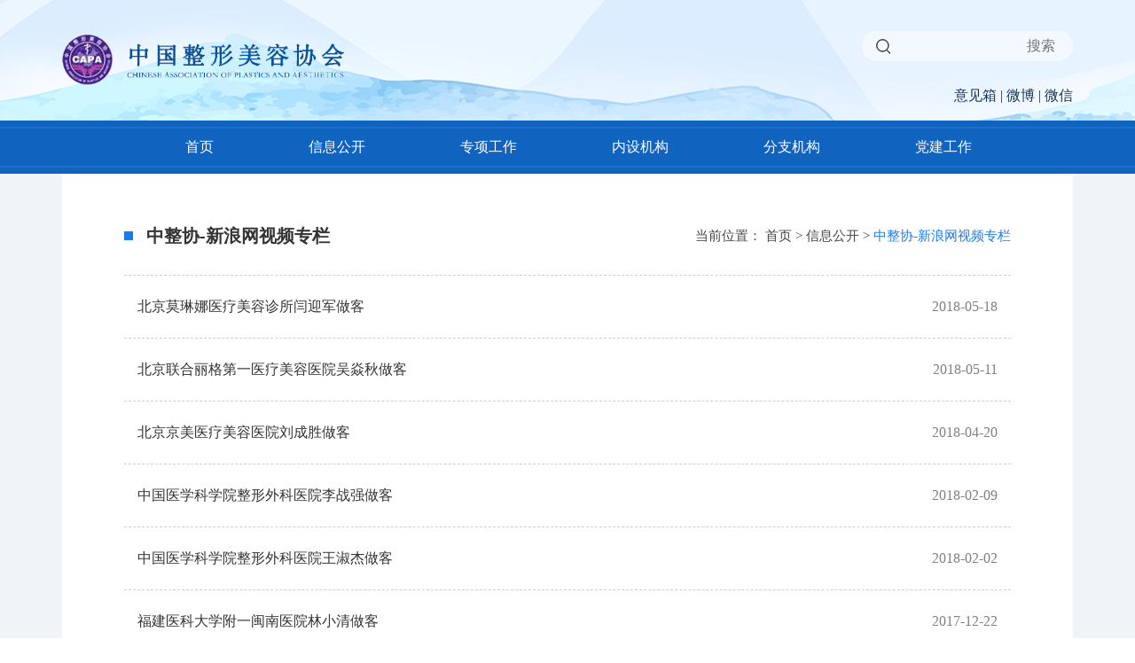

--- FILE ---
content_type: text/html
request_url: http://www.capa.org.cn/channels/748.html
body_size: 27010
content:
<!DOCTYPE html>
<html lang="zh">
  <head>
    <meta charset="UTF-8" />
    <meta http-equiv="X-UA-Compatible" content="IE=edge,chrome=1" />
<meta name="viewport" content="width=device-width, initial-scale=1.0" />
<meta name="keywords" content="" />
<meta name="description" content="" />
<title>中国整形美容协会</title>
<link rel="icon" href="/favicon.ico" type="image/x-icon" />
<link rel="stylesheet" href="/css/common.css" />
<link rel="stylesheet" href="/css/style.css" />
<script type="text/javascript" src="/js/jquery.js"></script>
<!--[if lt IE 9]>
  <script src="/js/ie/html5shiv.js"></script>
  <script src="/js/ie/respond.min.js"></script>
<![endif]-->
  </head>
  <body style="background: url(/upload/images/2022/9/bg.jpg);">
<script src="/sitefiles/assets/components/jquery-1.9.1.min.js" type="text/javascript"></script>

    <!--Mobile header-->
<div class="mHeader">
  <a href="index.html" class="mLogo">
    <img src="/upload/images/2022/9/logo.png" />
  </a>
  <div class="mOpenBtn"><i></i><i></i><i></i><i></i></div>
  <a href="javascript:;" class="topSerBtn m_serBtn"></a>
</div>
<div class="mMenuLayBg"></div>
<div class="mCloseBtn"></div>
<div class="mMmenuLay">
  <dl>
    <dt>
      <a class="mMenu_a1" href="/index.html">首页网站</a>
      <i class="mToggle"></i>
    </dt>
  </dl>
  
    <dl>
      <dt>
        <a class="mMenu_a1" href="http://capa.org.cn/">信息公开</a>
        <i class="mToggle"></i>
      </dt>
      
        <dd class="mMenu_dd2">
          <a class="mMenu_a2" href="/channels/736.html">公告与公示专栏</a>
        </dd>
      
        <dd class="mMenu_dd2">
          <a class="mMenu_a2" href="/channels/737.html">规章制度</a>
        </dd>
      
        <dd class="mMenu_dd2">
          <a class="mMenu_a2" href="/channels/738.html">政策法规</a>
        </dd>
      
        <dd class="mMenu_dd2">
          <a class="mMenu_a2" href="/channels/739.html">重点工作</a>
        </dd>
      
        <dd class="mMenu_dd2">
          <a class="mMenu_a2" href="/channels/740.html">服务大厅</a>
        </dd>
      
        <dd class="mMenu_dd2">
          <a class="mMenu_a2" href="/channels/747.html">《中国医疗美容》杂志社</a>
        </dd>
      
        <dd class="mMenu_dd2">
          <a class="mMenu_a2" href="/channels/748.html">中整协-新浪网视频专栏</a>
        </dd>
      
    </dl>
  
    <dl>
      <dt>
        <a class="mMenu_a1" href="http://capa.org.cn/">专项工作</a>
        <i class="mToggle"></i>
      </dt>
      
        <dd class="mMenu_dd2">
          <a class="mMenu_a2" href="/channels/762.html">不忘初心 牢记使命 主题教育</a>
        </dd>
      
        <dd class="mMenu_dd2">
          <a class="mMenu_a2" href="/channels/763.html">重点工作公示</a>
        </dd>
      
        <dd class="mMenu_dd2">
          <a class="mMenu_a2" href="/channels/764.html">征集意见</a>
        </dd>
      
        <dd class="mMenu_dd2">
          <a class="mMenu_a2" href="/channels/765.html">非法医疗</a>
        </dd>
      
        <dd class="mMenu_dd2">
          <a class="mMenu_a2" href="/channels/766.html">省级工作</a>
        </dd>
      
        <dd class="mMenu_dd2">
          <a class="mMenu_a2" href="/channels/767.html">标准化工作委员会</a>
        </dd>
      
        <dd class="mMenu_dd2">
          <a class="mMenu_a2" href="/channels/768.html">科研学术</a>
        </dd>
      
        <dd class="mMenu_dd2">
          <a class="mMenu_a2" href="/channels/769.html">重点专题</a>
        </dd>
      
    </dl>
  
    <dl>
      <dt>
        <a class="mMenu_a1" href="http://capa.org.cn/">内设机构</a>
        <i class="mToggle"></i>
      </dt>
      
        <dd class="mMenu_dd2">
          <a class="mMenu_a2" href="/channels/771.html">机构介绍</a>
        </dd>
      
        <dd class="mMenu_dd2">
          <a class="mMenu_a2" href="/channels/772.html">办公室</a>
        </dd>
      
        <dd class="mMenu_dd2">
          <a class="mMenu_a2" href="/channels/778.html">培训部</a>
        </dd>
      
        <dd class="mMenu_dd2">
          <a class="mMenu_a2" href="/channels/784.html">项目部</a>
        </dd>
      
        <dd class="mMenu_dd2">
          <a class="mMenu_a2" href="/channels/791.html">科研学术部</a>
        </dd>
      
        <dd class="mMenu_dd2">
          <a class="mMenu_a2" href="/channels/797.html">会议与会展部</a>
        </dd>
      
        <dd class="mMenu_dd2">
          <a class="mMenu_a2" href="/channels/803.html">会员部</a>
        </dd>
      
        <dd class="mMenu_dd2">
          <a class="mMenu_a2" href="/channels/810.html">信息部</a>
        </dd>
      
        <dd class="mMenu_dd2">
          <a class="mMenu_a2" href="/channels/816.html">法律事务部</a>
        </dd>
      
        <dd class="mMenu_dd2">
          <a class="mMenu_a2" href="/channels/822.html">政策研究室</a>
        </dd>
      
        <dd class="mMenu_dd2">
          <a class="mMenu_a2" href="/channels/828.html">事业发展部</a>
        </dd>
      
        <dd class="mMenu_dd2">
          <a class="mMenu_a2" href="/channels/834.html">产业投创部</a>
        </dd>
      
        <dd class="mMenu_dd2">
          <a class="mMenu_a2" href="/channels/840.html">财务室</a>
        </dd>
      
        <dd class="mMenu_dd2">
          <a class="mMenu_a2" href="/channels/846.html">国际交流合作部</a>
        </dd>
      
        <dd class="mMenu_dd2">
          <a class="mMenu_a2" href="/channels/852.html">医疗风险管控中心</a>
        </dd>
      
    </dl>
  
    <dl>
      <dt>
        <a class="mMenu_a1" href="/channels/858.html">分支机构</a>
        <i class="mToggle"></i>
      </dt>
      
        <dd class="mMenu_dd2">
          <a class="mMenu_a2" href="/channels/859.html">整形与重建外科分会</a>
        </dd>
      
        <dd class="mMenu_dd2">
          <a class="mMenu_a2" href="/channels/866.html">微创与皮肤整形美容分会</a>
        </dd>
      
        <dd class="mMenu_dd2">
          <a class="mMenu_a2" href="/channels/872.html">口腔整形美容分会</a>
        </dd>
      
        <dd class="mMenu_dd2">
          <a class="mMenu_a2" href="/channels/878.html">民营医疗美容机构分会</a>
        </dd>
      
        <dd class="mMenu_dd2">
          <a class="mMenu_a2" href="/channels/896.html">抗衰老分会</a>
        </dd>
      
        <dd class="mMenu_dd2">
          <a class="mMenu_a2" href="/channels/902.html">女性生殖整复分会</a>
        </dd>
      
        <dd class="mMenu_dd2">
          <a class="mMenu_a2" href="/channels/908.html">美容医学教育与管理分会</a>
        </dd>
      
        <dd class="mMenu_dd2">
          <a class="mMenu_a2" href="/channels/914.html">美容与再生医学分会</a>
        </dd>
      
        <dd class="mMenu_dd2">
          <a class="mMenu_a2" href="/channels/920.html">中医美容分会</a>
        </dd>
      
        <dd class="mMenu_dd2">
          <a class="mMenu_a2" href="/channels/926.html">脂肪医学分会</a>
        </dd>
      
        <dd class="mMenu_dd2">
          <a class="mMenu_a2" href="/channels/932.html">新技术与新材料分会</a>
        </dd>
      
        <dd class="mMenu_dd2">
          <a class="mMenu_a2" href="/channels/938.html">乳房整形美容分会</a>
        </dd>
      
        <dd class="mMenu_dd2">
          <a class="mMenu_a2" href="/channels/944.html">激光美容分会</a>
        </dd>
      
        <dd class="mMenu_dd2">
          <a class="mMenu_a2" href="/channels/950.html">眼整形美容分会</a>
        </dd>
      
        <dd class="mMenu_dd2">
          <a class="mMenu_a2" href="/channels/956.html">面部年轻化分会</a>
        </dd>
      
        <dd class="mMenu_dd2">
          <a class="mMenu_a2" href="/channels/962.html">医学美学文饰分会</a>
        </dd>
      
        <dd class="mMenu_dd2">
          <a class="mMenu_a2" href="/channels/968.html">皮肤美容分会</a>
        </dd>
      
        <dd class="mMenu_dd2">
          <a class="mMenu_a2" href="/channels/974.html">毛发医学分会</a>
        </dd>
      
        <dd class="mMenu_dd2">
          <a class="mMenu_a2" href="/channels/980.html">互联网医美分会</a>
        </dd>
      
        <dd class="mMenu_dd2">
          <a class="mMenu_a2" href="/channels/981.html">瘢痕医学分会</a>
        </dd>
      
        <dd class="mMenu_dd2">
          <a class="mMenu_a2" href="/channels/987.html">内窥镜整形外科分会</a>
        </dd>
      
        <dd class="mMenu_dd2">
          <a class="mMenu_a2" href="/channels/993.html">鼻整形美容分会</a>
        </dd>
      
        <dd class="mMenu_dd2">
          <a class="mMenu_a2" href="/channels/999.html">海峡两岸分会</a>
        </dd>
      
        <dd class="mMenu_dd2">
          <a class="mMenu_a2" href="/channels/1005.html">血管瘤与脉管畸形整形分会</a>
        </dd>
      
        <dd class="mMenu_dd2">
          <a class="mMenu_a2" href="/channels/1011.html">金融投资分会</a>
        </dd>
      
        <dd class="mMenu_dd2">
          <a class="mMenu_a2" href="/channels/1017.html">护理分会</a>
        </dd>
      
        <dd class="mMenu_dd2">
          <a class="mMenu_a2" href="/channels/1023.html">医学美学设计与咨询分会</a>
        </dd>
      
        <dd class="mMenu_dd2">
          <a class="mMenu_a2" href="/channels/1029.html">医美与艺术分会</a>
        </dd>
      
        <dd class="mMenu_dd2">
          <a class="mMenu_a2" href="/channels/1035.html">中西医结合分会</a>
        </dd>
      
        <dd class="mMenu_dd2">
          <a class="mMenu_a2" href="/channels/1041.html">牙颌颜面医疗美容分会</a>
        </dd>
      
        <dd class="mMenu_dd2">
          <a class="mMenu_a2" href="/channels/1047.html">损伤救治康复分会</a>
        </dd>
      
        <dd class="mMenu_dd2">
          <a class="mMenu_a2" href="http://www.capasc.org.cn">干细胞研究与应用分会</a>
        </dd>
      
        <dd class="mMenu_dd2">
          <a class="mMenu_a2" href="/channels/1049.html">精准与数字医学分会</a>
        </dd>
      
        <dd class="mMenu_dd2">
          <a class="mMenu_a2" href="/channels/1056.html">科技创新与器官整复分会</a>
        </dd>
      
        <dd class="mMenu_dd2">
          <a class="mMenu_a2" href="https://mp.weixin.qq.com/cgi-bin/appmsg?begin=0&count=10&t=media/appmsg_list&type=10&action=list_card&lang=zh_CN&token=1556322790">肿瘤整复分会</a>
        </dd>
      
        <dd class="mMenu_dd2">
          <a class="mMenu_a2" href="/channels/1068.html">颅颌面外科分会</a>
        </dd>
      
        <dd class="mMenu_dd2">
          <a class="mMenu_a2" href="/channels/1069.html">医疗美容继续教育分会</a>
        </dd>
      
        <dd class="mMenu_dd2">
          <a class="mMenu_a2" href="/channels/1070.html">医美线技术分会</a>
        </dd>
      
        <dd class="mMenu_dd2">
          <a class="mMenu_a2" href="/channels/1071.html">高新技术与供应链分会</a>
        </dd>
      
        <dd class="mMenu_dd2">
          <a class="mMenu_a2" href="/channels/1072.html">麻醉与镇静镇痛分会</a>
        </dd>
      
        <dd class="mMenu_dd2">
          <a class="mMenu_a2" href="/channels/1073.html">功效性化妆品分会</a>
        </dd>
      
        <dd class="mMenu_dd2">
          <a class="mMenu_a2" href="/channels/1074.html">健康智慧医美分会</a>
        </dd>
      
        <dd class="mMenu_dd2">
          <a class="mMenu_a2" href="/channels/1075.html">产业创投分会</a>
        </dd>
      
        <dd class="mMenu_dd2">
          <a class="mMenu_a2" href="/channels/1076.html">形塑与综合技术转化分会</a>
        </dd>
      
        <dd class="mMenu_dd2">
          <a class="mMenu_a2" href="/channels/1099.html">性别医学与性器官整形分会</a>
        </dd>
      
        <dd class="mMenu_dd2">
          <a class="mMenu_a2" href="/channels/1101.html">医美机构规范与服务分会</a>
        </dd>
      
        <dd class="mMenu_dd2">
          <a class="mMenu_a2" href="/channels/1103.html">超显微医学修复分会</a>
        </dd>
      
        <dd class="mMenu_dd2">
          <a class="mMenu_a2" href="/channels/1105.html">医美信息与服务分会</a>
        </dd>
      
        <dd class="mMenu_dd2">
          <a class="mMenu_a2" href="/channels/1107.html">生物医学技术分会</a>
        </dd>
      
    </dl>
  
    <dl>
      <dt>
        <a class="mMenu_a1" href="/channels/1096.html">党建工作</a>
        <i class="mToggle"></i>
      </dt>
      
    </dl>
  
</div>
<!--搜索弹出层-->
<div class="serBg dsNone"></div>
<div class="serLayer dsNone">
  <a href="javascript:;" class="serClose"></a>
  <div class="serBox">
    <h6>搜索</h6>
    <div class="serIntBox">
      <form action="/utils/search.html">
      <input name="word" type="text" />
      <button type="submit"></button>
    </form>
     
    </div>
    <ul class="serul clearfix">
      <li>输入关键词检索相关内容</li>
    </ul>
  </div>
</div>

<!--PC header-->
<div class="header nHeader" style="background: none;">
  <div class="container">
    <a class="logo" href="/index.html">
      <img src="/upload/images/2022/9/logo.png" height="76">
    </a>
    <div class="topSer">
     <form action="/utils/search.html">
      <input placeholder="搜索" name="word" type="text" />
      <button type="submit"></button>
    </form>
      <div class="topLinks" style="    margin-top: 15px;">
        <a class="cor_bs" href="mailto:capadzb@163.com">意见箱</a> |
        <a class="cor_bs" href="http://weibo.com/zgzxmrxh?is_hot=1">微博</a> |
        <a class="cor_bs" href="javascript:void(0);">微信</a>
      </div>
    </div>
  </div>
</div>
<div class="hmNavWpr">
  <div class="container">
    <div class="hmNav">
      <!-- <a href="" class="hmNhm">首页</a> -->
      <ul class="hmNvul">
        <li style="font-size: 20px;font-weight: 500; width: 15%;"><a href="/" class="hmnav_a">首页</a></li>
        
          <li style="font-size: 20px;font-weight: 500; width: 15%;"><a class="hmnav_a" target="_self" href="http://capa.org.cn/">信息公开</a></li>
        
          <li style="font-size: 20px;font-weight: 500; width: 15%;"><a class="hmnav_a" target="_self" href="http://capa.org.cn/">专项工作</a></li>
        
          <li style="font-size: 20px;font-weight: 500; width: 15%;"><a class="hmnav_a" target="_self" href="http://capa.org.cn/">内设机构</a></li>
        
          <li style="font-size: 20px;font-weight: 500; width: 15%;"><a class="hmnav_a" target="_self" href="/channels/858.html">分支机构</a></li>
        
          <li style="font-size: 20px;font-weight: 500; width: 15%;"><a class="hmnav_a" target="_self" href="/channels/1096.html">党建工作</a></li>
        
      </ul>
    </div>
  </div>
</div>


    <div class="nm2mainWpr">
      <div class="container">
        <div class="nm2main clearfix">
          <!--
          <div class="m2lx">
            <div class="m2cnm">
              信息公开
            </div>
            <ul class="m2menu">
              
                <li>
                  <a class="m2menu_a " href="/channels/736.html">公告与公示专栏</a>
                  
                </li>
              
                <li>
                  <a class="m2menu_a " href="/channels/737.html">规章制度</a>
                  
                </li>
              
                <li>
                  <a class="m2menu_a " href="/channels/738.html">政策法规</a>
                  
                </li>
              
                <li>
                  <a class="m2menu_a " href="/channels/739.html">重点工作</a>
                  
                </li>
              
                <li>
                  <a class="m2menu_a " href="/channels/740.html">服务大厅</a>
                  
                </li>
              
                <li>
                  <a class="m2menu_a " href="/channels/747.html">《中国医疗美容》杂志社</a>
                  
                </li>
              
                <li>
                  <a class="m2menu_a " href="/channels/748.html">中整协-新浪网视频专栏</a>
                  
                </li>
              
            </ul>
          </div>
          -->
          <div class="m2rx" style="width: 100%;">
            <div class="m2posInfo">
              <div class="fl">
                中整协-新浪网视频专栏
              </div>
              <div class="fr cor_444">
                当前位置：
                <a href="/index.html" class="cor_444" iscontainself="false">首页</a> > <a href="http://capa.org.cn/" class="cor_444" iscontainself="false">信息公开</a> > 
                <span>中整协-新浪网视频专栏</span>
              </div>
            </div>
            <ul class="m2nlist">
              
                <li>
                  <a class="ellipsis" href="/contents/748/121.html">北京莫琳娜医疗美容诊所闫迎军做客</a>
                  <span>2018-05-18</span>
                </li>
              
                <li>
                  <a class="ellipsis" href="/contents/748/120.html">北京联合丽格第一医疗美容医院吴焱秋做客</a>
                  <span>2018-05-11</span>
                </li>
              
                <li>
                  <a class="ellipsis" href="/contents/748/119.html">北京京美医疗美容医院刘成胜做客</a>
                  <span>2018-04-20</span>
                </li>
              
                <li>
                  <a class="ellipsis" href="/contents/748/118.html">中国医学科学院整形外科医院李战强做客</a>
                  <span>2018-02-09</span>
                </li>
              
                <li>
                  <a class="ellipsis" href="/contents/748/117.html">中国医学科学院整形外科医院王淑杰做客</a>
                  <span>2018-02-02</span>
                </li>
              
                <li>
                  <a class="ellipsis" href="/contents/748/116.html">福建医科大学附一闽南医院林小清做客</a>
                  <span>2017-12-22</span>
                </li>
              
                <li>
                  <a class="ellipsis" href="/contents/748/115.html">北京医科医疗美容医院赵延勇做客</a>
                  <span>2017-12-08</span>
                </li>
              
                <li>
                  <a class="ellipsis" href="/contents/748/114.html">北医三院整形外科李东做客</a>
                  <span>2017-12-01</span>
                </li>
              
                <li>
                  <a class="ellipsis" href="/contents/748/113.html">陆军总医院美容整形中心杨蓉娅、夏志宽做客</a>
                  <span>2017-11-24</span>
                </li>
              
                <li>
                  <a class="ellipsis" href="/contents/748/112.html">中国整形美容协会和新浪网联合推出直播节目</a>
                  <span>2017-11-10</span>
                </li>
              
            </ul>

            
              <div class="page">
                <a href="javascript:;" class="page_prev"></a>
                <a href="javascript:;" class="page_a on">1</a><a href="/channels/748_2.html" class="page_a">2</a><a href="/channels/748_3.html" class="page_a">3</a>
                <a href="/channels/748_2.html" class="page_next"></a>
              </div>
            
          </div>
        </div>
      </div>
    </div>

    <div class="nhmfooter">
  <div class="nhmFot_top">
    <!--
    <div class="container">
      <div class="nhmFotlinks">
        <strong>友情链接</strong>
        
          <a target="_blank" class="cor_bs" href="/contents/748/121.html">北京莫琳娜医疗美容诊所闫迎军做客</a>
          
        
            <span>|</span>
          
          <a target="_blank" class="cor_bs" href="/contents/748/120.html">北京联合丽格第一医疗美容医院吴焱秋做客</a>
          
        
            <span>|</span>
          
          <a target="_blank" class="cor_bs" href="/contents/748/119.html">北京京美医疗美容医院刘成胜做客</a>
          
        
            <span>|</span>
          
          <a target="_blank" class="cor_bs" href="/contents/748/118.html">中国医学科学院整形外科医院李战强做客</a>
          
        
            <span>|</span>
          
          <a target="_blank" class="cor_bs" href="/contents/748/117.html">中国医学科学院整形外科医院王淑杰做客</a>
          
        
            <span>|</span>
          
          <a target="_blank" class="cor_bs" href="/contents/748/116.html">福建医科大学附一闽南医院林小清做客</a>
          
        
            <span>|</span>
          
          <a target="_blank" class="cor_bs" href="/contents/748/115.html">北京医科医疗美容医院赵延勇做客</a>
          
        
            <span>|</span>
          
          <a target="_blank" class="cor_bs" href="/contents/748/114.html">北医三院整形外科李东做客</a>
          
        
            <span>|</span>
          
          <a target="_blank" class="cor_bs" href="/contents/748/113.html">陆军总医院美容整形中心杨蓉娅、夏志宽做客</a>
          
        
            <span>|</span>
          
          <a target="_blank" class="cor_bs" href="/contents/748/112.html">中国整形美容协会和新浪网联合推出直播节目</a>
          
        
            <span>|</span>
          
          <a target="_blank" class="cor_bs" href="/contents/748/111.html">中日友好医院整形外科薛志强做客</a>
          
        
            <span>|</span>
          
          <a target="_blank" class="cor_bs" href="/contents/748/110.html">哈尔滨医科大学附属第二医院整形外科杨大平做客</a>
          
        
            <span>|</span>
          
          <a target="_blank" class="cor_bs" href="/contents/748/109.html">北京大学第三医院整形外科安阳做客</a>
          
        
            <span>|</span>
          
          <a target="_blank" class="cor_bs" href="/contents/748/108.html">陆军总医院美容整形中心隋志甫做客</a>
          
        
            <span>|</span>
          
          <a target="_blank" class="cor_bs" href="/contents/748/107.html">解放军总医院第一附属医院烧伤整形四科陈敏亮做客</a>
          
        
            <span>|</span>
          
          <a target="_blank" class="cor_bs" href="/contents/748/106.html">北京朝阳医院整形外科范巨峰做客</a>
          
        
            <span>|</span>
          
          <a target="_blank" class="cor_bs" href="/contents/748/105.html">北京大学第三医院成形科毕洪森做客</a>
          
        
            <span>|</span>
          
          <a target="_blank" class="cor_bs" href="/contents/748/104.html">北京大学人民医院整形美容科穆籣做客</a>
          
        
            <span>|</span>
          
          <a target="_blank" class="cor_bs" href="/contents/748/103.html">中国人民解放军总医院整形修复科韩岩教授做客</a>
          
        
            <span>|</span>
          
          <a target="_blank" class="cor_bs" href="/contents/748/102.html">北医三院整形外科李健宁教授、安阳医生做客，为你解答关于隆鼻的问题&#65281;</a>
          
        
            <span>|</span>
          
          <a target="_blank" class="cor_bs" href="/contents/748/101.html">中国医学科学院整形外科祁佐良做客，揭秘拔牙究竟能不能瘦脸&#65281;</a>
          
        
            <span>|</span>
          
          <a target="_blank" class="cor_bs" href="/contents/748/100.html">北京丽港罗春华做客，教你如何打造超萌少女感</a>
          
        
            <span>|</span>
          
          <a target="_blank" class="cor_bs" href="/contents/748/99.html">八大处李发成教授做客，为你解答关于吸脂的问题 </a>
          
        
            <span>|</span>
          
          <a target="_blank" class="cor_bs" href="/contents/748/98.html">周敏茹院长做客，告诉你一个“纯天然”的双眼皮应该怎么做&#65281;</a>
          
        
            <span>|</span>
          
          <a target="_blank" class="cor_bs" href="/contents/748/97.html">郭树忠教授做客，聊聊为什么修复比整形贵&#65281;</a>
          
        
      </div>
    </div>
    -->
  </div>
  <div class="container">
    <div class="nhmInfo clearfix">
      <div class="fl">
        地址：中国整形美容协会 北京市海淀区西四环中路16号院2号楼2层202-14<br />
        邮编：100036 邮箱：xxb@capa.org.cn 办公室电话：010-67091219<br />
        版权所有 © 中国整形美容协会 <a href="http://beian.miit.gov.cn/" target="_blank" style="color:#FFF;">京ICP备18002715号-1</a>
        <a href="http://www.beian.gov.cn/portal/registerSystemInfo?recordcode=11010802032143" target="_blank" class="cor_bs">京公网安备11010802032143号</a>
      </div>
      
      <div class="fr" style="text-align: center; padding-right: 20px">
        <img src="/upload/images/2022/10/微信图片_20221018131127.jpg" width="80" height="80" style="margin: 0 auto;" />
        <br />
        中国整形美容协会微信视频号
      </div>
      <div class="fr" style="text-align: center; padding-right: 20px">
        <img src="/upload/images/2022/10/微信图片_20221018131050.png" width="80" height="80" style="margin: 0 auto;" />
        <br />
        中国整形美容协会服务号
      </div>
      
    </div>
  </div>
</div>

<script src="/js/app.js"></script>
<script src="/js/common.js"></script>

  </body>
</html>

<!-- T_系统栏目模板.html(栏目模板) -->

--- FILE ---
content_type: text/css
request_url: http://www.capa.org.cn/css/style.css
body_size: 15719
content:
.hmBmxWpr{padding-top:20px; padding-bottom:105px;}
.hmBmx{ margin: 0px -10px; }
.hmBmx dd{ padding: 0px 10px; }
.hmBx_item{ display:block;}
.hmBx_item .overflowHide{ height:255px;}
.hmBmx .slick-dots{bottom:-40px;}
.hmBmx .slick-dots li button{display:none;}
.hmBmx .slick-dots li { background: #A3ADB8; display: inline-block; height: 6px; width: 28px; margin: 0px 3px; position: relative; vertical-align: middle }
.hmBmx .slick-dots li.slick-active{ background: #197CEC; }
@media (max-width:1799px){
.hmBx_item .overflowHide{height:195px;}
.hmBmxWpr{padding-bottom:85px;}
}
@media (max-width:1379px){

}
@media (max-width:1199px){
.hmBx_item .overflowHide{height:145px;}
}
@media (max-width:993px){

}
@media (max-width:767px){
.hmBmx dd{padding:0 5px;}
.hmBx_item .overflowHide{height:115px;}
.hmBmxWpr{padding-bottom:58px;}
.hmBmx .slick-dots li{height:3px;}
}


.footer{ background: url(../images/footBg.jpg) no-repeat center center; padding: 40px 0px 30px; color:#fff; background-size:cover;}
.fooRx{ float: right; width: 760px; padding-left: 92px; position: relative; text-align: right; }
.foot_nt{ font-size: 16px; line-height: 28px; margin-bottom: 22px;}
.footLinks{ font-size: 16px; line-height: 36px; }
.footLinks a{ white-space: nowrap; display: inline-block; margin-left: 22px; }
.foot_ga{ position: absolute; left: 0px; top: 25px; }
.footLx{ width:600px; float:left;}
.foot_adr{ font-size: 16px; line-height: 28px; }
.footInfo{ font-size: 16px; line-height: 28px; margin-top: 45px; }
@media (max-width:1799px){
.footLx{width:500px;}
.fooRx{width:630px;}
}
@media (max-width:1379px){

}
@media (max-width:1199px){
.footLx{width:100%; float:none;}
.fooRx{width:100%; float:none;}
.footInfo{margin-top:20px;}
}
@media (max-width:993px){

}
@media (max-width:767px){
.foot_ga{display:block; width:66px; margin:0 auto; position:static;}
.fooRx{padding-left:0;}
.foot_nt{margin-top:18px; margin-bottom:12px}
.footLinks{font-size:14px; line-height:24px;}
.footLx{margin-top:25px; text-align:center}
.footLinks a{margin-left:10px;}
.foot_adr,.footInfo{font-size:14px; line-height:24px;}
.fooRx{text-align:center;}
}


.hm2Con2{background:#fff; padding-top:0;}
.hm2Con2 .hmttx .fl img{display:none;}
.hm2Con2 .hmttx:after,.hm2Con2 .hmttx:before{ display:none;}
.hm2BaBox{ display:block; margin-top:12px;}
.hm2BaBox .overflowHide{ height:254px;}
.hm2Bxnm{ height: 145px; margin-right: 56px; position: relative; margin-top: -34px; background: #197CEC; color: #fff; padding: 20px 15px 0px; }
.hm2Bxnm strong{ display: block; font-size: 16px; font-weight: bold; line-height: 26px; height: 26px; overflow: hidden; margin-bottom: 8px;display:-webkit-box;-webkit-box-orient:vertical;-webkit-line-clamp:1; }
.hm2Bxnm p{ font-size: 14px; line-height: 24px; height: 72px; overflow: hidden; display:-webkit-box;-webkit-box-orient:vertical;-webkit-line-clamp:3;}
.hm2Bxnm:after{ content: ""; height: 112px; width: 56px; position: absolute; right: -56px; bottom: 0px; background: #0860C4 url(../images/hm2c2more.png) no-repeat center center; }
.hm2Con2 .hm2c2item:nth-child(2) .hm2Bxnm{ background-color:#E8880B;}
.hm2Con2 .hm2c2item:nth-child(2) .hm2Bxnm:after{content:""; background-color:#E26F08;}
.hm2Con2 .hm2c2item:nth-child(3) .hm2Bxnm{ background:#1FA089}
.hm2Con2 .hm2c2item:nth-child(3) .hm2Bxnm:after{content:""; background-color:#0A8D76;}
.hm2Con2 .hmpub_ul2 li{ margin-bottom:10px;}
.hm2Con2 .hmpub_ul2{margin-top:24px; margin-bottom:40px;}
.hm2clrx .hmttx .fl{color:#195daa;}
@media (max-width:1799px){

}
@media (max-width:1379px){

}
@media (max-width:1199px){
.hm2Con2 .hm2c2item{width:33.33%;}
}
@media (max-width:993px){
.hm2Con2 .hm2c2item{width:100%;}
.hm2Con2 .hmpub_ul2{margin-bottom:0;}
}
@media (max-width:767px){

}


.hmnCon1{ background: #F3F3F4; padding: 30px 0px 48px; margin-top:40px;}
.hmnnt{ font-size: 22px; line-height: 66px; font-weight: bold; }
.hmnnt span{}
.hmnc1ul{ margin: 0px -14px 25px; }
.hmnc1ul li{ padding: 0px 14px; float: left; width: 25%; }
.hmnc1ul li a{ display:block;}
.hmnc1ul li .bgImg{ height:110px;}
.hmnul{display:flex; justify-content:space-between;}
.hmnul li{}
.hmnul_a{ display: block; width: 100px; height: 100px; background: #fff; border-radius: 0.6em; text-align: center; padding-top:12px; }
.hmnul_a span{}
.hmnul_a p{ font-size: 14px; line-height: 22px; }
.hmnul li:hover .hmnul_a{box-shadow:0 5px 15px rgba(0,0,0,0.1); transform:translateY(-3px);}
.nhmFot_top{padding-bottom:15px; border-bottom:1px solid #0B6EDE; margin-bottom: 15px;}
.nhmfooter{ color: #FFF; background: #1163C0; padding: 22px 0px 26px; }
.nhmFotlinks{ line-height: 30px; font-size: 16px; text-indent: -78px; padding-left: 78px; }
.nhmFotlinks strong{}
.nhmFotlinks a{ margin:0 5px;}
.nhmInfo{}
.nhmInfo .fl{ font-size: 16px; line-height: 28px; }
.nhmInfo .fr{ margin-top:3px;}
.nhmMain{padding-bottom:0}
.nhmMain .hmImgswiper{ height:286px;}
.nhmMain .hmImgswiper .slick-dots{bottom:36px;}
.hmNavWpr{ background: #1163C0; height: 60px; position:relative}
.hmNavWpr:before{ content: ""; border-top: 2px solid #1C6ECB; border-bottom: 2px solid #1C6ECB; position: absolute; left: 0px; top: 7px; right: 0px; bottom: 7px; }
.hmNavWpr .container{}
.hmNav{ position:relative; padding-top:10px;}
.hmNhm{ background: url(../images/hmNbg.png) no-repeat; height: 113px; width: 135px; position: absolute; left: 0px; bottom: 0px; color: #FFF; font-size: 36px; font-weight: bold; line-height: 113px; padding-left: 17px;}
.hmNvul{ overflow:hidden; }
.hmNvul li{ width:9%; float:left; text-align:right; line-height:37px;}
.hmnav_a{ color: #fff; font-size: 16px; }
.hmnav_a:hover,.hmNhm:hover{color:#fff; text-decoration:underline;}
.nHeader{ background: url(../images/topBg.jpg) no-repeat right top; background-size:cover;}
.nHeader .topSer input{background: rgba(255,255,255,0.5);}
.nHeader .topLinks{ color:#133353;}
.nHeader .topLinks a{ color:#133353!important;}
@media (max-width:1799px){
.hmnul_a{width:80px;}
.hmnc1ul li .bgImg{height:90px;}
}
@media (max-width:1379px){

}
@media (max-width:1199px){
.hmNavWpr{display:none;}
.hmnc1ul li .bgImg{height:80px;}
.hmnul_a{width:72px;}
.nhmFotlinks{font-size:15px;}
.nhmInfo .fl{font-size:15px;}
}
@media (max-width:993px){
.hmnc1ul{margin-left:-8px; margin-right:-8px;}
.hmnc1ul li{padding:0 8px;}
.hmnul{ display:block; overflow:hidden; margin-left:-10px; margin-right:-10px;}
.hmnul li{ width:16.66%; float:left; padding:8px;}
.hmnul_a{display:block; width:auto;}
}
@media (max-width:767px){
.hmc1item strong{font-size:13px;}
.nhmMain .hmImgswiper{height:186px;}
.nhmMain .hmImgswiper .slick-dots{bottom:18px;}
.hmnc1ul li{width:50%; margin-bottom:16px;}
.hmnc1ul li .bgImg{height:65px;}
.hmnc1ul{margin-bottom:10px;}
.hmnCon1{padding-top:25px;}
.hmnul li{width:33.33%;}
.nhmFotlinks strong{}
.nhmFotlinks{padding-left:0; text-indent:0;}
.nhmFotlinks{font-size:14px; line-height:24px;}
.nhmInfo .fl{width:100%; float:none; font-size:14px; line-height:24px;}
.nhmInfo .fr{float:none; display:block; width:66px; margin:15px auto 0;}
}


.nm2mainWpr{ background: #F0F3F7; }
.nm2main{ background: #FFF; padding: 50px 70px 100px; }
.nm2main2 .m2rx{ width:100%;}
.nm2main2 .m2rxEditor{ font-size: 16px; line-height: 36px; }
.nm2main2 .m2rx_nt{ font-size: 26px; line-height: 36px; }
@media (max-width:1799px){

}
@media (max-width:1379px){

}
@media (max-width:1199px){
.nm2mainWpr{background:none;}
.nm2main{padding:30px 0px 60px;}
}
@media (max-width:993px){

}
@media (max-width:767px){
.nm2main2 .m2rxEditor{ font-size: 14px; line-height: 32px; }
.nm2main2 .m2rx_nt{ font-size: 20px; line-height: 36px; }
}


.m2zt_header{ background: url(../images/m2ztTopBg.jpg) no-repeat center center; height: 176px; background-size:cover;}
.m2zt_navWpr{ background: url(../images/m2ztNbg.png) repeat-x left top; box-shadow:0 2px 3px rgba(0,0,0,0.1);}
.m2zt_navWpr .nav_a{ padding-top: 3px; line-height: 57px; color: #333333; font-weight: bold; }
.m2zt_navWpr .nav_a.on,.m2zt_navWpr .nav_a:hover{ color:#e76802;}
.m2ztMainWpr{ background:#f0f3f7;}
.m2ztMain{display:flex; justify-content:space-between; }
.m2ztLx{ background: #FBD19F; padding: 45px 25px 45px; width: 392px; }
.m2ztmmx1{ padding: 26px 0px 42px; background:#fff; border-radius:2.5em; box-shadow:0 5px 12px rgba(0,0,0,0.08); margin-bottom:22px;}
.m2zt_sst{ font-size: 20px; line-height: 30px; color: #e76802; background: url(../images/m2zt_tline.png) no-repeat center center; text-align: center; font-weight: bold; margin-bottom:20px; }
.m2ztMenu{ background: url(../images/m2zt_ttbg.png) repeat-x left top; padding: 6px 0 0px; border-radius:2em;}
.m2zt_ma1{ display: block; line-height: 54px; height: 54px; font-size: 16px; font-weight: bold; padding-left:15px;}
.m2zt_ma2{ display:block; line-height:54px; height:54px; font-size: 16px; font-weight: bold; padding-left:58px; }
.m2zt_ma3{ display:block; line-height:54px; height:54px; font-size: 16px; font-weight: bold; padding-left:94px; }
.m2zt_ma4{ display:block; line-height:54px; height:54px; font-size: 16px; font-weight: bold; padding-left:160px; }
.m2zt_ma1 i,.m2zt_ma2 i,.m2zt_ma3 i{ background: url(../images/m2ztBtn.png) no-repeat center center; height: 54px; width: 38px; display:inline-block;}
.m2zt_ma1 *,.m2zt_ma2 *,.m2zt_ma3 *{vertical-align:middle;}
.m2zt_ma1.on{ background:#FAE4CD; color:#333;}
.m2zt_ma2.on{ background:#FAE4CD; color:#333;}
.m2zt_ma3.on{ background:#FAE4CD; color:#333;}
.m2ztmmx2{ padding: 26px 0px 36px; background:#fff; border-radius:2.5em; box-shadow:0 5px 12px rgba(0,0,0,0.08); margin-bottom:22px;}
.m2ztLser{ margin-top: 20px; background: url(../images/m2zt_ttbg.png) repeat-x left top; padding: 26px 18px 0px; border-radius:2em;display:flex; justify-content:space-between; }
.m2ztLser input{ line-height: 36px; width: calc(100% - 98px); height: 38px; padding: 0 25px 0 45px; background: url(../images/m2zt_serBtn.png) no-repeat 15px center; border: 1px solid #FFB359; border-radius:2em; }
.m2ztLser button{ line-height: 38px; background: #FFA336; text-align: center; height: 38px; width: 86px; font-size: 16px; color: #000000; letter-spacing: 1px; border-radius:2em; text-align:center; cursor:pointer;}
.m2ztLinks{ margin-top: 20px; background: url(../images/m2zt_ttbg.png) repeat-x left top; padding: 26px 18px 0px; border-radius:2em;}
.m2ztLinks li{ line-height: 46px; height: 46px; overflow: hidden; padding-left: 18px; display: -webkit-box; -webkit-box-orient: vertical; -webkit-line-clamp: 1; font-size: 16px; position:relative; }
.m2ztMainWpr a:hover{ color:#e76802;}
.m2ztLinks li:before{ content: ""; background: #FFA336; height: 8px; width: 8px; position: absolute; left: 0px; top: 20px; border-radius:50%;}
.m2ztRcon{ background: #fff; padding: 45px; }
.m2ztFooter{ text-align: center; padding: 25px 0px; background: #F9E8D4; font-size: 12px; line-height: 20px; color: #373737; }
.m2ztFooter a,.m2ztFooter a:hover{ color: #373737; }
@media (max-width:1799px){
.m2zt_header{height:145px;}
.m2zt_navWpr .nav_a{line-height:45px;}
}
@media (max-width:1379px){

}
@media (max-width:1199px){
.m2ztLx{width:545px;}
}
@media (max-width:993px){
.m2ztMain{display:block;}
.m2ztLx{width:100%;}
.m2ztRcon{width:100%;}
.m2ztMainWpr{background:#fff;}
.m2ztRcon{padding-left:0; padding-right:0;}
.ztmHeader .mOpenBtn i{ background:#e76802}
.ztmHeader .m_serBtn{ background: url(../images/ser_ico2a.png) no-repeat center center; }
.ztmMmenuLay + .serBg{ background:rgba(231,104,2,0.95);}
.ztmMmenuLay { background:rgba(231,104,2,0.95);}
.ztmMmenuLay{}
}
@media (max-width:767px){
.m2ztMain{padding-top:20px;}
.m2ztLx{padding:20px 15px 15px; border-radius:2em;}
}


.m2jglist{ margin: 24px -6px 0px; }
.m2jglist li{ padding: 0px 6px; float: left; width: 25%; margin-bottom: 12px; }
.m2jg_a{ line-height: 50px; text-align: center; display: block; font-size: 16px; background: #ECECEC; }
.m2jg_a:hover{ color: #FFF; background: #1163C0; }
.m2xylist{ margin: 24px -21px 0px; overflow:hidden; }
.m2xylist li{ padding: 0px 21px; margin-bottom: 40px; width:25%; float:left; }
.m2xy_a{ display:block;}
.m2xy_a .overflowHide{ height:153px;}
.m2xy_a p{ font-size: 16px; line-height: 26px; text-align: center; height: 26px; margin-top: 14px; }
.m2xxBswiper{ margin: 24px 20px 20px; }
.m2xxBitem{}
.m2xxBitem .bgImg{ height:600px;}
.m2xxThswiper{ height: 146px; padding: 0px 44px; position: relative; }
.m2xxTsitem{ padding:0 6px;}
.m2xxTsitem .bgImg{ display:block; height: 146px; }
.m2xxBswiper .slick-prev{ background: url(../images/m2xy_btn1.png) no-repeat center center; display: inline-block; height: 46px; width: 26px; position: absolute; left: 15px; top: 50%; text-indent: 1000px; white-space: nowrap; overflow: hidden; cursor: pointer; margin-top: -23px; z-index: 2; }
.m2xxBswiper .slick-next{ background: url(../images/m2xy_btn1.png) no-repeat center center; display: inline-block; height: 46px; width: 26px; position: absolute; right: 15px; top: 50%; text-indent: 1000px; white-space: nowrap; overflow: hidden; cursor: pointer; margin-top: -23px; z-index: 2; transform:rotate(180deg);}
.m2xxThswiper .slick-prev{ background: url(../images/m2xy_btn2.png) no-repeat center center; display: inline-block; height: 30px; width: 16px; position: absolute; left: 0px; top: 50%; text-indent: 1000px; white-space: nowrap; overflow: hidden; cursor: pointer; margin-top: -15px; z-index: 2; }
.m2xxThswiper .slick-next{ background: url(../images/m2xy_btn2.png) no-repeat center center; display: inline-block; height: 30px; width: 16px; position: absolute; right: 0px; top: 50%; text-indent: 1000px; white-space: nowrap; overflow: hidden; cursor: pointer; margin-top: -15px; z-index: 2; transform:rotate(180deg);}
.m2ryul{ margin-top:24px; border-top: 1px dashed #CFCFCF; margin-bottom:25px;}
.m2ryul li{ padding: 20px 240px 20px 0px; border-bottom: 1px dashed #CFCFCF; position: relative; height:173px; }
.m2ryul li .overflowHide{ height: 133px; width: 180px; position: absolute; top: 20px; right: 0px; }
.m2ryul li strong{ font-size: 20px; line-height: 30px; display: block; height: 30px; overflow: hidden; margin-top: 22px; }
.m2ryul li p{ font-size: 16px; line-height: 24px; color: #808080; margin-top: 20px; }
@media (max-width:1799px){
.m2xxBitem .bgImg{ height:400px;}
.m2xxTsitem .bgImg{height:105px;}
.m2xxThswiper{height:105px;}
}
@media (max-width:1379px){

}
@media (max-width:1199px){
.m2xy_a .overflowHide{height:135px;}
}
@media (max-width:993px){
.m2xylist{margin-left:-10px; margin-right:-10px;}
.m2xylist li{padding:0 10px;}
.m2xy_a .overflowHide{height:125px;}
}
@media (max-width:767px){
.m2jglist li{width:50%;}
.m2xylist li{width:50%; margin-bottom:10px;}
.m2xy_a p{font-size:14px; line-height:22px; height:44px; overflow:hidden;}
.nm2main{padding-bottom:50px;}
.m2xxBswiper{margin-left:0; margin-right:0;}
.m2xxBitem .bgImg{height:240px;}
.m2xxTsitem .bgImg{height:50px;}
.m2xxThswiper{height:50px; padding:0 25px;}
.m2ryul li{text-align:center;}
.m2ryul li .overflowHide{width:100%; float:none; position:relative; right:auto; top:auto; text-align:center}
.m2ryul li{height:auto; padding-left:0; padding-right:0}
.m2ryul li strong{font-size:16px;}
.m2ryul li p{font-size:14px; margin-top:10px;}
}

.m2menu_a.on + .m2subMenu {
    display: block;
}

.m2subMenu {
    display: none;
    padding: 12px 19px 0px 30px;
}
.m2menu_a2.on {
    color: #197cec;
}
.m2menu_a2 {
    line-height: 20px;
    padding: 6px 0;
    display: block;
    font-size: 16px;
    color: #808080;
}


--- FILE ---
content_type: application/javascript
request_url: http://www.capa.org.cn/js/common.js
body_size: 6525
content:
if(typeof(Worker) == "undefined"){
	$("body").addClass("ieBody");
}else{
	$("body").wrapInner("<div class='wrapper'></div>");
	var wow = new WOW({
		mobile: false,
		live: true
	});
	wow.init();
}


if($(window).width()<993){
	$("video").remove();
}

if($(".mRlayer").innerHeight()+80>$(window).height()){
	$(".mRlayerWpr").css("display","block");
	}

//导航
function webHeader(){
	if($(window).width() < 1199){
        $(".mMmenuLay dl").each(function(i) {
			var _this = $(this);
            if(_this.find("dd").length>0){
				_this.find(".mToggle").show();
				}
        });
		$(".mToggle").click(function(e){
		e.stopPropagation();
		var _this2 = $(this);
		if(_this2.parents("dl").hasClass("on")){
			_this2.parents("dl").removeClass("on");
			_this2.removeClass("mToggle2");
			
			_this2.parents("dl").find(".mToggle_a").removeClass("mToggle2_a");
			_this2.parents("dl").find(".mMenu_dd3").slideUp(300);
			
		}else{
			$(".mMmenuLay dl").removeClass("on");
			$(".mToggle").removeClass("mToggle2");
			_this2.addClass("mToggle2");
			_this2.parents("dl").addClass("on");
			
			$(".mToggle_a").removeClass("mToggle2_a");
			$(".mMenu_dd3").slideUp(300);
			
		}
	});

	$(".mToggle_a").click(function(event){
		event.stopPropagation();
		var _this3 = $(this);
		_this3.toggleClass("mToggle2_a");
		_this3.parents("dd").next(".mMenu_dd3").slideToggle(300);
	});
	
	$(".mOpenBtn").click(function(e){
		$(".mMenuLayBg,.mMmenuLay,.mCloseBtn").addClass("on");
		$("body").css("overflow","hidden");
		});
	$(".mCloseBtn,.mMenuLayBg").click(function(){
		$(".mMenuLayBg,.mMmenuLay,.mCloseBtn").removeClass("on");
		$("body").css("overflow","inherit");
		});
	}else{
			$(".subNav_box dl").each(function(i) {
				if($(this).find("dd").length<1){
					$(this).find(".nav_btn").hide();
					}
			});
			$(".nav_btn").click(function(){
				$(this).parents("dt").next("dd").slideToggle(300);
				});
		}
}
webHeader();


$(".mRmenu_aBtn").click(function(){
	$(".mRlayerWpr").addClass("open");
	});
$(".mRly_close").click(function(){
	$(".mRlayerWpr").removeClass("open");
	});


$(window).scroll(function(){
	if($(document).scrollTop()>10){
		$(".backWpr").addClass("on");
		}else{
			$(".backWpr").removeClass("on");
			}
	if($(document).scrollTop()>=36){
		$(".header").addClass("headerFixed");
		$(".headerWpr").addClass("headerWprWhite");
		}else{
		$(".header").removeClass("headerFixed");
		$(".headerWpr").removeClass("headerWprWhite");
	}

	
});



//$(window).resize(function(){webHeader();});

jQuery(document).ready(function($) {
setTimeout(function(){$("body").addClass("bodyIn")},100);



if($(".m2xxBswiper").length){
    $('.m2xxBswiper').slick({
        autoplay: true, 
        arrows: true,
        dots:false,
        infinite: true,
        speed: 500,
        autoplaySpeed: 5000,
        pauseOnHover: true,
        touchThreshold:1000,
        asNavFor: '.m2xxThswiper',
        fade: true,
    });	
    $('.m2xxThswiper').slick({
        autoplay: true, 
        arrows: true,
        dots:false,
        infinite: true,
        speed: 500,
		slidesToShow: 4,
        autoplaySpeed: 5000,
        pauseOnHover: true,
        touchThreshold:1000,
        asNavFor: '.m2xxBswiper', 
        focusOnSelect: true,
        responsive: [
          {
            breakpoint: 767,
            settings: {
              slidesToShow: 3,
            }
          }
        ]
    });
}



$(".backTop").click(function(){$("body,html").animate({"scrollTop":0},500);});
//搜素
$(".topSerBtn").click(function(){
	$(".serBg,.serLayer").fadeIn(500);
	$(".serClose").removeClass("on");
	});
$(".serClose").click(function(){
	$(".serBg,.serLayer").fadeOut(500);
	$(".serClose").addClass("on");
	});
	

if($(".hmFocus").length){
    $('.hmFocus').slick({
        autoplay: true, 
        arrows: false,
        dots:true,
        infinite: true,
        speed: 500,
        autoplaySpeed: 5000,
        pauseOnHover: true,
        //fade: true,
    });
}
if($(".hmImgswiper").length){
    $('.hmImgswiper').slick({
        autoplay: true, 
        arrows: false,
        dots:true,
        infinite: true,
        speed: 500,
        autoplaySpeed: 5000,
        pauseOnHover: true,
        slidesToShow: 2,
        responsive: [
          {
            breakpoint: 767,
            settings: {

            }
          }
        ]
    });
}

if($(".hm2c1swiper").length){
    $('.hm2c1swiper').slick({
        autoplay: true, 
        arrows: false,
        dots:true,
        infinite: true,
        speed: 500,
        autoplaySpeed: 5000,
        pauseOnHover: true,
        fade: true,
    });
}


if($(".hmBmx").length){
    $('.hmBmx').slick({
        autoplay: true, 
        arrows: false,
        dots:true,
        infinite: true,
        speed: 500,
        autoplaySpeed: 5000,
        pauseOnHover: true,
        touchThreshold:1000,
        slidesToShow: 4,
		slidesToScroll: 2,
        responsive: [
          {
            breakpoint: 767,
            settings: {
              	slidesToShow: 2,
				slidesToScroll: 2,
            }
          }
        ]
    });
}

  
  

});




//自定义函数
function picTxtHeight() {
$(".picTxtBox").each(function(i){if($(this).find(".txtBox").height()>$(this).find(".picBox").height()){$(this).height($(this).find(".txtBox").height());}else{$(this).height($(this).find(".picBox").height());}$(this).find(".picBox-wp,.txtBox-wp").css("min-height",$(this).height())})}
if($(document).width()>993){
	picTxtHeight(); setTimeout(function(){picTxtHeight();},300);
}
$(window).resize(function(){
	if($(document).width()>993){
		picTxtHeight();
	}
})

function autoH(className){
	var maxH = 0;
	$(className).each(function() {
    var cutH = $(this).innerHeight();
	if(cutH>maxH){
		maxH = cutH;
		}
    });

    $(className).innerHeight(maxH);
}

function autoW(className){
	var maxW = 0;
	$(className).each(function() {
    var cutW = $(this).innerWidth();
	if(cutW>maxW){
		maxW = cutW;
		}
    });

    $(className).innerWidth(maxW);
}

function addPreZero(num){
	 if(num<10){
	 var t = (num+'').length,
	  s = '';
	 for(var i=0; i<2-t; i++){
	  s += '0';
	 }
	 return s+num;
	 }else{
		 return num;
		 }
}

//屏蔽页面错误
window.onerror = function(){
return true;
}